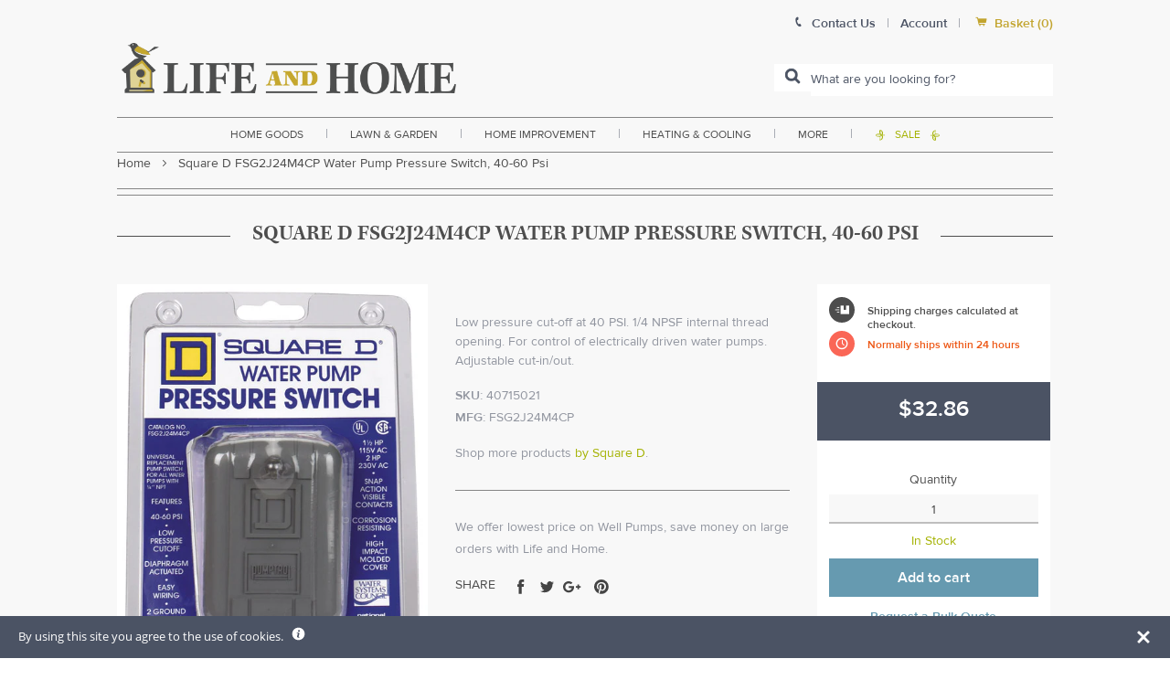

--- FILE ---
content_type: text/javascript; charset=utf-8
request_url: https://www.lifeandhome.com/products/square-d-fsg2j24m4cp-water-pump-pressure-switch-40-60-psi.js
body_size: 670
content:
{"id":11581616007,"title":"Square D FSG2J24M4CP Water Pump Pressure Switch, 40-60 Psi","handle":"square-d-fsg2j24m4cp-water-pump-pressure-switch-40-60-psi","description":"\u003ch3 style=\"text-align: justify;\"\u003e\u003cspan style=\"color: #000000;\"\u003e\u003cstrong\u003e\u003cspan style=\"font-size: medium;\"\u003eHighlights:\u003c\/span\u003e\u003c\/strong\u003e\u003c\/span\u003e\u003c\/h3\u003e\r\n\u003cul\u003e\r\n\u003cli style=\"text-align: justify;\"\u003e\u003cspan style=\"color: #000000;\"\u003e40\/60 PSI\u003c\/span\u003e\u003c\/li\u003e\r\n\u003cli style=\"text-align: justify;\"\u003e\u003cspan style=\"color: #000000;\"\u003eLow pressure cut-off at 40 PSI\u003c\/span\u003e\u003c\/li\u003e\r\n\u003cli style=\"text-align: justify;\"\u003e\u003cspan style=\"color: #000000;\"\u003e1\/4 NPSF internal thread opening\u003c\/span\u003e\u003c\/li\u003e\r\n\u003cli style=\"text-align: justify;\"\u003e\u003cspan style=\"color: #000000;\"\u003eFor control of electrically driven water pumps\u003c\/span\u003e\u003c\/li\u003e\r\n\u003cli style=\"text-align: justify;\"\u003e\u003cspan style=\"color: #000000;\"\u003eAdjustable cut-in\/out\u003c\/span\u003e\u003c\/li\u003e\r\n\u003cli style=\"text-align: justify;\"\u003e\u003cspan style=\"color: #000000;\"\u003eClamshell\u003c\/span\u003e\u003c\/li\u003e\r\n\u003c\/ul\u003e","published_at":"2017-10-19T17:46:33-04:00","created_at":"2017-10-19T17:46:34-04:00","vendor":"Square D","type":"home improvement\u003eplumbing\u003erough plumbing supplies\u003epumps (well)","tags":["default","Filter By:In Stock","Filter By:N\/A","Standard Pump Repair Parts"],"price":3286,"price_min":3286,"price_max":3286,"available":true,"price_varies":false,"compare_at_price":null,"compare_at_price_min":0,"compare_at_price_max":0,"compare_at_price_varies":false,"variants":[{"id":45154759770272,"title":"Default Title","option1":"Default Title","option2":null,"option3":null,"sku":"40715021","requires_shipping":true,"taxable":true,"featured_image":null,"available":true,"name":"Square D FSG2J24M4CP Water Pump Pressure Switch, 40-60 Psi","public_title":null,"options":["Default Title"],"price":3286,"weight":907,"compare_at_price":null,"inventory_management":"shopify","barcode":"047569177828","requires_selling_plan":false,"selling_plan_allocations":[]}],"images":["\/\/cdn.shopify.com\/s\/files\/1\/2236\/0921\/products\/4262234hr_3e8d2395-daba-48e6-a8f1-06ab8c58fc48.jpg?v=1578616191"],"featured_image":"\/\/cdn.shopify.com\/s\/files\/1\/2236\/0921\/products\/4262234hr_3e8d2395-daba-48e6-a8f1-06ab8c58fc48.jpg?v=1578616191","options":[{"name":"Title","position":1,"values":["Default Title"]}],"url":"\/products\/square-d-fsg2j24m4cp-water-pump-pressure-switch-40-60-psi","media":[{"alt":"buy well pumps at cheap rate in bulk. wholesale \u0026 retail plumbing supplies \u0026 tools store. home décor ideas, maintenance, repair replacement parts","id":2160275161140,"position":1,"preview_image":{"aspect_ratio":0.787,"height":600,"width":472,"src":"https:\/\/cdn.shopify.com\/s\/files\/1\/2236\/0921\/products\/4262234hr_3e8d2395-daba-48e6-a8f1-06ab8c58fc48.jpg?v=1578616191"},"aspect_ratio":0.787,"height":600,"media_type":"image","src":"https:\/\/cdn.shopify.com\/s\/files\/1\/2236\/0921\/products\/4262234hr_3e8d2395-daba-48e6-a8f1-06ab8c58fc48.jpg?v=1578616191","width":472}],"requires_selling_plan":false,"selling_plan_groups":[]}

--- FILE ---
content_type: text/javascript
request_url: https://www.lifeandhome.com/cdn/shop/t/22/assets/local-cache.js?v=117118349127378282101629819485
body_size: -190
content:
function setExpiration(key,expireDate){var expirations=localStorage.getItem("localStorageExpirations");if(expirations){for(var arr=expirations.split("|"),i=0;i<arr.length;i++){var expiration=arr[i];if(expiration.split("^")[0]==key){arr.splice(i,1);break}}arr.push(key+"^"+expireDate.toString()),localStorage.setItem("localStorageExpirations",arr.join("|"))}else localStorage.setItem("localStorageExpirations",key+"^"+expireDate.toString())}function getExpiration(key){var expirations=localStorage.getItem("localStorageExpirations");if(expirations)for(var arr=expirations.split("|"),i=0;i<arr.length;i++){var expiration=arr[i],k=expiration.split("^")[0],e=expiration.split("^")[1];if(k==key){var now=new Date,eDate=new Date(e);return now>eDate&&(arr.splice(i,1),arr.length>0?localStorage.setItem("localStorageExpirations",arr.join("|")):localStorage.removeItem("localStorageExpirations")),new Date(e)}}return null}Storage.prototype.setCacheItem=function(key,value,exp){var val=null;typeof value=="object"?(value.isJson=!0,val=JSON.stringify(value)):val=value,localStorage.setItem(key,val);var now=new Date,expireDate=new Date;typeof expireDate=="undefined"?expireDate.setDate(now.getDate()+1):(exp.minutes&&expireDate.setMinutes(now.getMinutes()+exp.minutes),exp.hours&&expireDate.setHours(now.getHours()+exp.hours),exp.days&&expireDate.setDate(now.getDate()+exp.days),exp.months&&expireDate.setMonth(now.getMonth()+exp.months),exp.years&&expireDate.setYear(now.getYear()+exp.years)),setExpiration(key,expireDate)},Storage.prototype.getCacheItem=function(key){if(!localStorage.getItem(key))return null;var now=new Date,expireDate=getExpiration(key);if(expireDate&&now<=expireDate){var value=localStorage.getItem(key);try{var parsed=JSON.parse(value);return parsed.isJson?(delete parsed.isJson,parsed):value}catch(e){return value}}return localStorage.removeItem(key),null};
//# sourceMappingURL=/cdn/shop/t/22/assets/local-cache.js.map?v=117118349127378282101629819485
